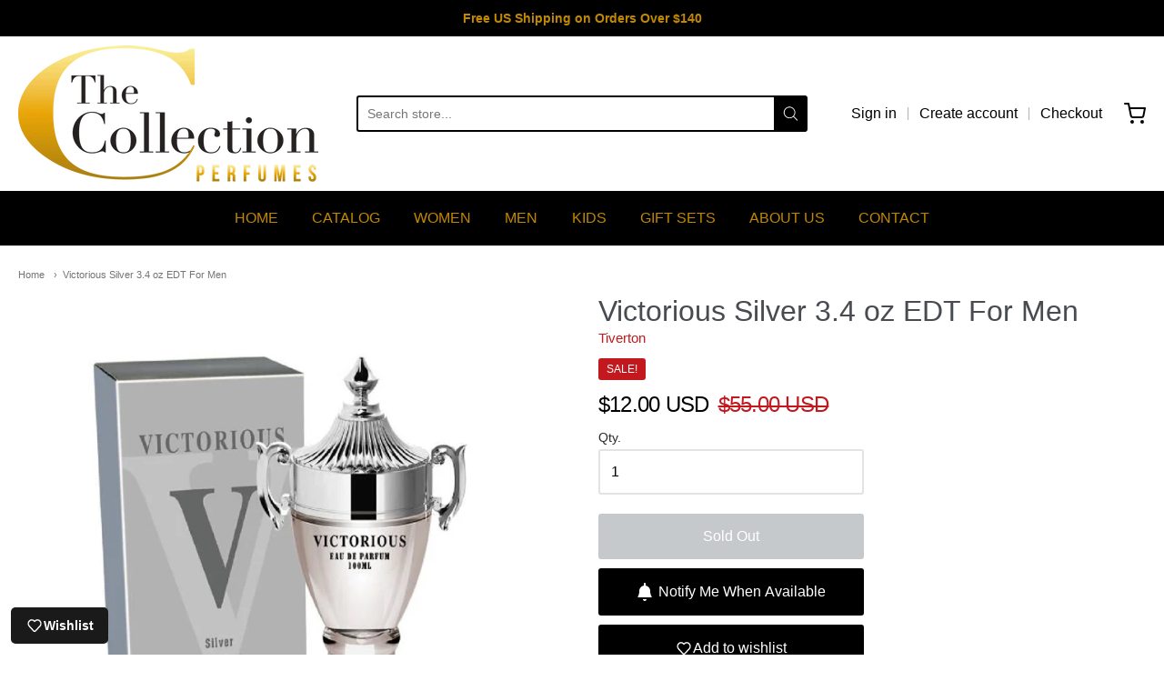

--- FILE ---
content_type: text/javascript
request_url: https://thecollectionperfumes.com/cdn/shop/t/4/assets/theme-custom.js?v=2786494405936754481646230602
body_size: -756
content:
(function($){$(function(){})})(jQuery);
//# sourceMappingURL=/cdn/shop/t/4/assets/theme-custom.js.map?v=2786494405936754481646230602
